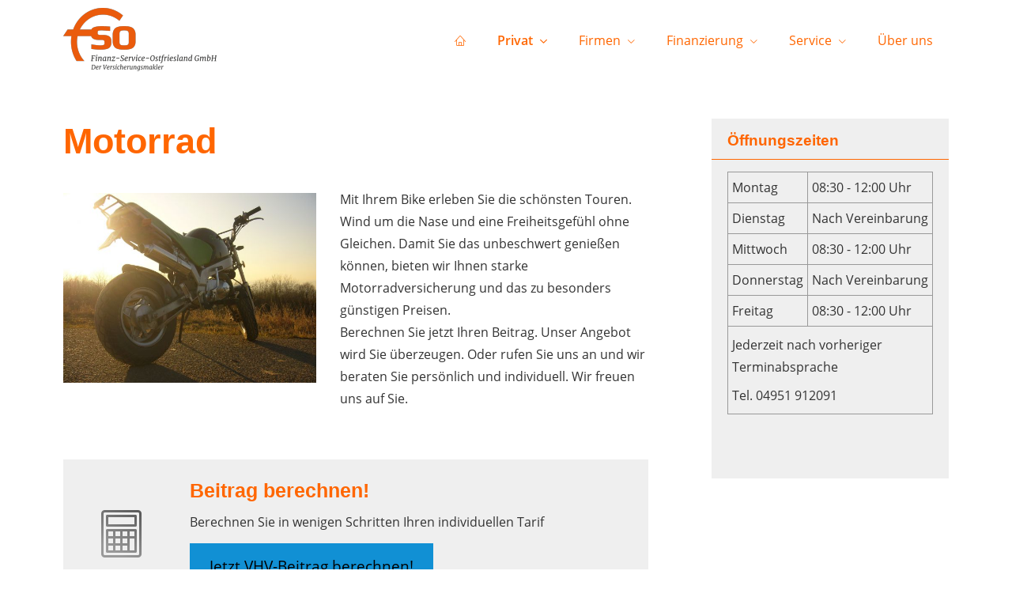

--- FILE ---
content_type: text/html; charset=utf-8
request_url: https://www.versicherungen-weener.de/motorrad-172648.html
body_size: 8256
content:
<!DOCTYPE html>
<html lang="de" itemscope itemtype="https://schema.org/WebPage">
<head>
<meta http-equiv="Content-Type" content="text/html; charset=utf-8" />
<title>Versicherungsmakler in Weener Uwe Snater </title>

<meta name="description" content="Ihr Versicherungsmakler in Weener, Bunde, Jemgum, Leer und Papenburg">
<meta name="referrer" content="strict-origin-when-cross-origin"><meta name="viewport" content="width=device-width, initial-scale=1 maximum-scale=1">
<meta name="generator" content="cm Homepage-Baukasten">
<!--[if IE]><meta http-equiv="X-UA-Compatible" content="IE=edge" /><![endif]-->
<link href="/content/minified.css.php?user=6382&landingpage=0&data=[base64]" rel="stylesheet" type="text/css" media="all"><link rel="canonical" href="https://www.versicherungen-weener.de/motorrad-172648.html"><meta property="og:url" content="https://www.versicherungen-weener.de/motorrad-172648.html"><meta property="og:locale" content="de_DE"><meta property="og:type" content="website"><meta itemprop="name" content="FSO Finanz-Service-Ostfriesland GmbH &ndash; Uwe Snater"><meta property="og:title" content="Versicherungsmakler in Weener Uwe Snater "><meta property="og:description" content="Ihr Versicherungsmakler in Weener, Bunde, Jemgum, Leer und Papenburg"><meta property="og:image" content="https://content.digidor.de/content/images/facebook-standard.jpg"><meta property="og:image:width" content="600"><meta property="og:image:height" content="315">
<script data-ehcookieblocker-obligatory>
var googleMapsArray = [];
	var dontPlaceSubmenu = 1;

</script>
<script src="/content/js/minified.js.php?user=6382&landingpage=0&data=[base64]" charset="UTF-8" data-ehcookieblocker-obligatory></script><script src="/content/js/minified.js.php?user=6382&landingpage=0&data=W3sidCI6MSwiaSI6MjQsInAiOltdLCJjIjoiNzM4ZjcyYTEifV0%3D" charset="UTF-8" data-ehcookieblocker-obligatory></script>
<!--USER:6382--></head>

<body class=" designtemplate207 motif-1 show_logo resp page-172648 mainparent-page-172639 parent-page-172644">
<div class="bt_skip_to_contentcontainer" style="position: fixed; top: -1000px;"><a href="#contentcontainer" class="submitbutton">direkt zum Seiteninhalt</a></div><div id="centercontainer" class="  ce_sidebar "><div id="pagewrap"><!--NEW_SIDEBAR_placeholder--><div id="pagecontainer"><div class="element_wrapper wrap_header"><div id="menutoggle"></div><div class="element_wrapper wrap_menu"><nav class="new_menu"><ul role="menubar" id="menu" class="menutype4 responsive_dontslide"><li role="none" class="menuitem firstitem" id="page-172638"><a role="menuitem" id="page-172638-link" aria-label="Home" href="index.html"><span class="only_icon"><span class="icon-home"></span></span></a><span class="submenutoggle"></span></li><li role="none" class="menuitem subactive" id="page-172639"><a role="menuitem" id="page-172639-link" aria-label="Privat" href="privat-172639.html" onclick="return false">Privat</a><span class="submenutoggle"></span><ul role="menu" aria-labelledby="page-172639-link"><li role="none" class="menusubitem subsubactive firstitem" id="page-172644"><a role="menuitem" id="page-172644-link" aria-label="KFZ & Haftpflicht" href="kfz__haftpflicht-172644.html" onclick="return false">KFZ & Haftpflicht</a><span class="submenutoggle"></span><ul role="menu" aria-labelledby="page-172644-link"><li role="none" class="menusubitem firstitem" id="page-172647"><a role="menuitem" id="page-172647-link" aria-label="Auto" href="auto-172647.html">Auto</a><span class="submenutoggle"></span></li><li role="none" class="menusubitemactive" id="page-172648"><a role="menuitem" id="page-172648-link" aria-label="Motorrad" href="motorrad-172648.html">Motorrad</a><span class="submenutoggle"></span></li><li role="none" class="menusubitem" id="page-172649"><a role="menuitem" id="page-172649-link" aria-label="Wohnmobil" href="wohnmobil-172649.html">Wohnmobil</a><span class="submenutoggle"></span></li><li role="none" class="menusubitem" id="page-172650"><a role="menuitem" id="page-172650-link" aria-label="Haftpflicht" href="haftpflicht-172650.html">Haftpflicht</a><span class="submenutoggle"></span></li><li role="none" class="menusubitem" id="page-172651"><a role="menuitem" id="page-172651-link" aria-label="Tierhalterhaftpflicht" href="tierhalterhaftpflicht-172651.html">Tierhalterhaftpflicht</a><span class="submenutoggle"></span></li><li role="none" class="menusubitem" id="page-172652"><a role="menuitem" id="page-172652-link" aria-label="Haus- und Grundbesitzer" href="haus_und_grundbesitzer-172652.html">Haus- und Grundbesitzer</a><span class="submenutoggle"></span></li><li role="none" class="menusubitem" id="page-172653"><a role="menuitem" id="page-172653-link" aria-label="Lehrerhaftpflicht" href="lehrerhaftpflicht-172653.html">Lehrerhaftpflicht</a><span class="submenutoggle"></span></li><li role="none" class="menusubitem lastitem" id="page-172654"><a role="menuitem" id="page-172654-link" aria-label="Jagdhaftpflicht" href="jagdhaftpflicht-172654.html">Jagdhaftpflicht</a><span class="submenutoggle"></span></li></ul></li><li role="none" class="menusubitem" id="page-172645"><a role="menuitem" id="page-172645-link" aria-label="Haus & Recht" href="haus__recht-172645.html" onclick="return false">Haus & Recht</a><span class="submenutoggle"></span><ul role="menu" aria-labelledby="page-172645-link"><li role="none" class="menusubitem firstitem" id="page-172655"><a role="menuitem" id="page-172655-link" aria-label="Hausrat" href="hausrat-172655.html">Hausrat</a><span class="submenutoggle"></span></li><li role="none" class="menusubitem" id="page-172656"><a role="menuitem" id="page-172656-link" aria-label="Wohngebäude" href="wohngebaeude-172656.html">Wohngebäude</a><span class="submenutoggle"></span></li><li role="none" class="menusubitem" id="page-172657"><a role="menuitem" id="page-172657-link" aria-label="Photovoltaik" href="photovoltaik-172657.html">Photovoltaik</a><span class="submenutoggle"></span></li><li role="none" class="menusubitem" id="page-172658"><a role="menuitem" id="page-172658-link" aria-label="Bauherren-Haftpflicht" href="bauherrenhaftpflicht-172658.html">Bauherren-Haftpflicht</a><span class="submenutoggle"></span></li><li role="none" class="menusubitem" id="page-172659"><a role="menuitem" id="page-172659-link" aria-label="Bauleistung" href="bauleistung-172659.html">Bauleistung</a><span class="submenutoggle"></span></li><li role="none" class="menusubitem" id="page-172661"><a role="menuitem" id="page-172661-link" aria-label="Feuerrohbau" href="feuerrohbau-172661.html">Feuerrohbau</a><span class="submenutoggle"></span></li><li role="none" class="menusubitem lastitem" id="page-172662"><a role="menuitem" id="page-172662-link" aria-label="Rechtsschutz" href="rechtsschutz-172662.html">Rechtsschutz</a><span class="submenutoggle"></span></li></ul></li><li role="none" class="menusubitem" id="page-172646"><a role="menuitem" id="page-172646-link" aria-label="Vorsorge" href="vorsorge-172646.html" onclick="return false">Vorsorge</a><span class="submenutoggle"></span><ul role="menu" aria-labelledby="page-172646-link"><li role="none" class="menusubitem firstitem" id="page-172663"><a role="menuitem" id="page-172663-link" aria-label="Unfall" href="unfall-172663.html">Unfall</a><span class="submenutoggle"></span></li><li role="none" class="menusubitem" id="page-172664"><a role="menuitem" id="page-172664-link" aria-label="Altersvorsorge" href="altersvorsorge-172664.html">Altersvorsorge</a><span class="submenutoggle"></span></li><li role="none" class="menusubitem lastitem" id="page-172665"><a role="menuitem" id="page-172665-link" aria-label="Berufsunfähigkeit" href="berufsunfaehigkeit-172665.html">Berufsunfähigkeit</a><span class="submenutoggle"></span></li></ul></li><li role="none" class="menusubitem lastitem" id="page-237727"><a role="menuitem" id="page-237727-link" aria-label="Krankenversicherung" href="krankenversicherung-237727.html">Krankenversicherung</a><span class="submenutoggle"></span><ul role="menu" aria-labelledby="page-237727-link"><li role="none" class="menusubitem firstitem" id="page-237785"><a role="menuitem" id="page-237785-link" aria-label="Private Krankenversicherung" href="private_krankenversicherung-237785.html">Private Krankenversicherung</a><span class="submenutoggle"></span></li><li role="none" class="menusubitem lastitem" id="page-237786"><a role="menuitem" id="page-237786-link" aria-label="Zusatzversicherungen für gesetzlich Versicherte" href="zusatzversicherungen_fuer_gesetzlich_versicherte-237786.html">Zusatzversicherungen für gesetzlich Versicherte</a><span class="submenutoggle"></span></li></ul></li></ul></li><li role="none" class="menuitem" id="page-172640"><a role="menuitem" id="page-172640-link" aria-label="Firmen" href="firmen-172640.html" onclick="return false">Firmen</a><span class="submenutoggle"></span><ul role="menu" aria-labelledby="page-172640-link"><li role="none" class="menusubitem firstitem" id="page-172666"><a role="menuitem" id="page-172666-link" aria-label="Haftpflicht" href="haftpflicht-172666.html" onclick="return false">Haftpflicht</a><span class="submenutoggle"></span><ul role="menu" aria-labelledby="page-172666-link"><li role="none" class="menusubitem firstitem" id="page-172674"><a role="menuitem" id="page-172674-link" aria-label="Betriebshaftpflicht" href="betriebshaftpflicht-172674.html">Betriebshaftpflicht</a><span class="submenutoggle"></span></li><li role="none" class="menusubitem" id="page-172675"><a role="menuitem" id="page-172675-link" aria-label="Berufshaftpflicht" href="berufshaftpflicht-172675.html">Berufshaftpflicht</a><span class="submenutoggle"></span></li><li role="none" class="menusubitem" id="page-172676"><a role="menuitem" id="page-172676-link" aria-label="Umweltschaden" href="umweltschaden-172676.html">Umweltschaden</a><span class="submenutoggle"></span></li><li role="none" class="menusubitem lastitem" id="page-172677"><a role="menuitem" id="page-172677-link" aria-label="Vermögensschaden" href="vermoegensschaden-172677.html">Vermögensschaden</a><span class="submenutoggle"></span></li></ul></li><li role="none" class="menusubitem" id="page-172667"><a role="menuitem" id="page-172667-link" aria-label="Gebäude & Inhalt" href="gebaeude__inhalt-172667.html" onclick="return false">Gebäude & Inhalt</a><span class="submenutoggle"></span><ul role="menu" aria-labelledby="page-172667-link"><li role="none" class="menusubitem firstitem" id="page-172678"><a role="menuitem" id="page-172678-link" aria-label="Gebäude" href="gebaeude-172678.html">Gebäude</a><span class="submenutoggle"></span></li><li role="none" class="menusubitem" id="page-172679"><a role="menuitem" id="page-172679-link" aria-label="Inhalt" href="inhalt-172679.html">Inhalt</a><span class="submenutoggle"></span></li><li role="none" class="menusubitem lastitem" id="page-172680"><a role="menuitem" id="page-172680-link" aria-label="Betriebsunterbrechung" href="betriebsunterbrechung-172680.html">Betriebsunterbrechung</a><span class="submenutoggle"></span></li></ul></li><li role="none" class="menusubitem" id="page-172668"><a role="menuitem" id="page-172668-link" aria-label="Bauen & Technik" href="bauen__technik-172668.html" onclick="return false">Bauen & Technik</a><span class="submenutoggle"></span><ul role="menu" aria-labelledby="page-172668-link"><li role="none" class="menusubitem firstitem" id="page-172681"><a role="menuitem" id="page-172681-link" aria-label="Bauleistung" href="bauleistung-172681.html">Bauleistung</a><span class="submenutoggle"></span></li><li role="none" class="menusubitem" id="page-172682"><a role="menuitem" id="page-172682-link" aria-label="Baugewährleistung" href="baugewaehrleistung-172682.html">Baugewährleistung</a><span class="submenutoggle"></span></li><li role="none" class="menusubitem" id="page-172683"><a role="menuitem" id="page-172683-link" aria-label="Baugeräte" href="baugeraete-172683.html">Baugeräte</a><span class="submenutoggle"></span></li><li role="none" class="menusubitem" id="page-172684"><a role="menuitem" id="page-172684-link" aria-label="Elektronik" href="elektronik-172684.html">Elektronik</a><span class="submenutoggle"></span></li><li role="none" class="menusubitem lastitem" id="page-172685"><a role="menuitem" id="page-172685-link" aria-label="Software" href="software-172685.html">Software</a><span class="submenutoggle"></span></li></ul></li><li role="none" class="menusubitem" id="page-172669"><a role="menuitem" id="page-172669-link" aria-label="Erneuerbare Energien" href="erneuerbare_energien-172669.html" onclick="return false">Erneuerbare Energien</a><span class="submenutoggle"></span><ul role="menu" aria-labelledby="page-172669-link"><li role="none" class="menusubitem firstitem" id="page-172686"><a role="menuitem" id="page-172686-link" aria-label="Biogas" href="biogas-172686.html">Biogas</a><span class="submenutoggle"></span></li><li role="none" class="menusubitem lastitem" id="page-172687"><a role="menuitem" id="page-172687-link" aria-label="Photovoltaik" href="photovoltaik-172687.html">Photovoltaik</a><span class="submenutoggle"></span></li></ul></li><li role="none" class="menusubitem" id="page-172670"><a role="menuitem" id="page-172670-link" aria-label="Flotte" href="flotte-172670.html">Flotte</a><span class="submenutoggle"></span></li><li role="none" class="menusubitem" id="page-172671"><a role="menuitem" id="page-172671-link" aria-label="Kaution & Bürgschaft" href="kaution__buergschaft-172671.html">Kaution & Bürgschaft</a><span class="submenutoggle"></span></li><li role="none" class="menusubitem" id="page-172672"><a role="menuitem" id="page-172672-link" aria-label="Betriebl. Altersvorsorge" href="betriebl_altersvorsorge-172672.html">Betriebl. Altersvorsorge</a><span class="submenutoggle"></span></li><li role="none" class="menusubitem lastitem" id="page-172673"><a role="menuitem" id="page-172673-link" aria-label="Rechtsschutz" href="rechtsschutz-172673.html">Rechtsschutz</a><span class="submenutoggle"></span></li></ul></li><li role="none" class="menuitem" id="page-178826"><a role="menuitem" id="page-178826-link" aria-label="Finanzierung" href="finanzierung-178826.html" onclick="return false">Finanzierung</a><span class="submenutoggle"></span><ul role="menu" aria-labelledby="page-178826-link"><li role="none" class="menusubitem firstitem" id="page-178828"><a role="menuitem" id="page-178828-link" aria-label="Hausfinanzierung" href="hausfinanzierung-178828.html">Hausfinanzierung</a><span class="submenutoggle"></span></li><li role="none" class="menusubitem lastitem" id="page-178829"><a role="menuitem" id="page-178829-link" aria-label="Anschaffungsdarlehen" href="anschaffungsdarlehen-178829.html">Anschaffungsdarlehen</a><span class="submenutoggle"></span></li></ul></li><li role="none" class="menuitem" id="page-172641"><a role="menuitem" id="page-172641-link" aria-label="Service" href="service-172641.html" onclick="return false">Service</a><span class="submenutoggle"></span><ul role="menu" aria-labelledby="page-172641-link"><li role="none" class="menusubitem firstitem" id="page-172688"><a role="menuitem" id="page-172688-link" aria-label="Kontakt" href="kontakt-172688.html">Kontakt</a><span class="submenutoggle"></span></li><li role="none" class="menusubitem" id="page-172689"><a role="menuitem" id="page-172689-link" aria-label="Schaden melden" href="schaden_melden-172689.html">Schaden melden</a><span class="submenutoggle"></span></li><li role="none" class="menusubitem" id="page-172690"><a role="menuitem" id="page-172690-link" aria-label="eVB anfordern" href="evb_anfordern-172690.html">eVB anfordern</a><span class="submenutoggle"></span></li><li role="none" class="menusubitem lastitem" id="page-172691"><a role="menuitem" id="page-172691-link" aria-label="News" href="news-172691.html">News</a><span class="submenutoggle"></span></li></ul></li><li role="none" class="menuitem lastitem" id="page-172642"><a role="menuitem" id="page-172642-link" aria-label="Über uns" href="ueber_uns-172642.html">Über uns</a><span class="submenutoggle"></span></li></ul></nav></div><header><div id="titleback"><div id="titlecontainer"><div class="sitetitle_img"><div class="indistyle logodrag_disabled"><a href="https://www.versicherungen-weener.de"><img src="/content/pages/6382/logo.png?v=dc4a3e21" alt="Logo von Versicherungsmakler in Weener Uwe Snater "></a></div></div><div class="pagetitle">Motorrad</div></div></div></header></div><div id="contentcontainer" class=" cc_sidebar"><!--###maincontent### begin --><aside><div id="sidebar"><!--SIDEBAR_placeholder--><div class="sidebar_element hideatsmall"><div class="title"><span class="sidebar_title">Öffnungszeiten</span></div><div class="menuitem"><div class="sidebar_content"><table class=" cm_table_rows1" style="width: 100%;">
<tbody>
<tr>
<td>Montag</td>
<td>08:30 - 12:00 Uhr</td>
</tr>
<tr>
<td>Dienstag</td>
<td>Nach Vereinbarung</td>
</tr>
<tr>
<td>Mittwoch</td>
<td>08:30 - 12:00 Uhr</td>
</tr>
<tr>
<td>Donnerstag</td>
<td>Nach Vereinbarung</td>
</tr>
<tr>
<td>Freitag</td>
<td>08:30 - 12:00 Uhr</td>
</tr>
<tr>
<td colspan="2">
<p>Jederzeit nach vorheriger Terminabsprache</p>
<p>Tel. 04951 912091</p>
</td>
</tr>
</tbody>
</table>
<p> </p></div></div></div></div><div class="after_sidebar_placeholder"></div></aside><div class="element_wrapper wrap_cmod wrap_redcont first "><div id="cmod_322561" class="cmod cmod_redcont first"><!--contentelement start--><div class="cmod_wrapper"><h2>Motorrad</h2><img src="https://redaktion.homepagesysteme.de/eh-content/redcont/images/imgred1273.jpg" class="redcont_img" width="125" alt="Motorrad" data-imagelicense="CC0"><p>Mit Ihrem Bike erleben Sie die schönsten Touren. Wind um die Nase und eine Freiheitsgefühl ohne Gleichen. Damit Sie das unbeschwert genießen können, bieten wir Ihnen starke Motorradversicherung und das zu besonders günstigen Preisen. <br>Berechnen Sie jetzt Ihren Beitrag. Unser Angebot wird Sie überzeugen. Oder rufen Sie uns an und wir beraten Sie persönlich und individuell. Wir freuen uns auf Sie.</p><div class="cmod_bottom"></div></div><hr><!--contentelement end--></div></div><div class="element_wrapper wrap_cmod wrap_calc "><div id="cmod_322562" class="cmod cmod_calc "><!--contentelement start--><div class="cta_box with_icon"><div class="cta_outer_container"><div class="cta_inner_container"><div class="cta_icon icon-calculate"></div><div class="cta_content"><h3>Beitrag berechnen!</h3><p>Berechnen Sie in wenigen Schritten Ihren individuellen Tarif</p><div class="includeform"><a rel="nofollow" target="_blank" href="https://www.vhv.de/vhv/privat/TR-Krad-vhv.html?standalone=1&iVMNr=016035-000" class="bigsubmitbutton" data-open-firstinfo-overlay="link">Jetzt VHV-Beitrag berechnen!</a></div></div></div></div></div><hr><!--contentelement end--></div></div><div class="element_wrapper wrap_cmod wrap_form last "><div id="cmod_322563" class="cmod cmod_form "><!--contentelement start--><a id="form-322563"></a><div class="form_div cta"><div id="includeform_3176" class="includeform"><div class="cta_box"><div class="cta_icon icon-file2"></div><div class="cta_content"><h3>Angebot und Vergleich zur Motorradversicherung anfordern!</h3><p>Wir erstellen Ihnen gerne ein Vergleichsangebot.</p><div class="includeform"><a class="bigsubmitbutton" href="#" onclick="$cmhp_jq('#form_322563').slideDown(); $cmhp_jq(this).parent().parent().parent().slideUp(); return false;">Angebot anfordern</a></div></div></div>
			<form id="form_322563" name="form_3176" method="post" class="checkform" novalidate="novalidate" style="display: none;" action="motorrad-172648.html#form-322563">
				<input type="hidden" name="user" value="6382">
				<input type="hidden" name="page" value="172648">
				<input type="hidden" name="tracking_page_id" value="172648">
				<input type="hidden" name="form" value="3176">
				<input type="hidden" name="title" value="Angebot und Vergleich zur Motorradversicherung anfordern!">
				<input type="hidden" name="form_element_id" value="322563">
				<input type="hidden" name="custom_mailtext_makler" value="">
				<input type="hidden" name="send" value="1">
				<input type="hidden" name="sendtimestamp" value="">
				<input type="hidden" name="calctype" value="">
				<input type="hidden" name="calcid" value="">
				<input type="hidden" name="catcher_origin_page" value="">
				<input type="hidden" name="homepage_or_landingpage" value="Homepage">
				<input type="hidden" name="specialpage" value="">
				<input type="hidden" name="homepage_url" value=""><div class="formtable"><div class="tablerow"><div class="tableheader">Angebot und Vergleich zur Motorradversicherung anfordern!</div></div><div class="tablerow trcolor0"><div class="tabledata left_cell"><label for="formelement_322563_121125">Vorname, Name: *</label></div><div class="tabledata right_cell"><input type="text" name="121125-#-Vorname_Name" id="formelement_322563_121125" autocomplete="off" value="" required="required" class="input_text"></div></div><div class="tablerow trcolor1"><div class="tabledata left_cell"><label for="formelement_322563_121126">Geburtsdatum: *</label></div><div class="tabledata right_cell"><input type="text" name="121126-#-Geburtsdatum" id="formelement_322563_121126" autocomplete="off" maxlength="10" required="required" data-parsley-error-message="Bitte geben Sie ein gültiges Datum im Format 01.01.2014 ein." class="input_date"></div></div><div class="tablerow trcolor0"><div class="tabledata left_cell"><label for="formelement_322563_121127_1">Straße, Hausnr.: *</label></div><div class="tabledata right_cell"><input type="text" name="121127-#-Straße" id="formelement_322563_121127_1" autocomplete="address-line1" value="" required="required" class="input_street1" aria-label="Straße"><input type="text" name="121127-#-Hausnr" id="formelement_322563_121127_2" autocomplete="off" value="" maxlength="5" required="required" pattern="[1-9][A-Za-z0-9/\- ]*" class="input_street2" aria-label="Hausnummer"></div></div><div class="tablerow trcolor1"><div class="tabledata left_cell"><label for="formelement_322563_121128_1">PLZ, Ort: *</label></div><div class="tabledata right_cell"><input type="text" inputmode="decimal" name="121128-#-PLZ" id="formelement_322563_121128_1" autocomplete="postal-code" value="" data-parsley-type="integer" data-parsley-error-message="Bitte geben Sie eine gültige Postleitzahl ein." minlength="4" maxlength="5" required="required" pattern="^([0]{1}[1-9]{1}|[1-9]{1}[0-9]{1})[0-9]{2,3}$" class="input_city1" aria-label="Postleitzahl"><input type="text" name="121128-#-Ort" id="formelement_322563_121128_2" autocomplete="address-level2" value="" required="required" class="input_city2" aria-label="Ort"></div></div><div class="tablerow trcolor0"><div class="tabledata left_cell"><label for="formelement_322563_121129">Telefon: *</label></div><div class="tabledata right_cell"><input type="text" inputmode="tel" name="121129-#-Telefon" id="formelement_322563_121129" autocomplete="tel" value="" required="required" pattern="[0-9\./\-+() ]{5,}" data-parsley-error-message="Bitte geben Sie eine gültige Telefonummer ein." class="input_phone"></div></div><div class="tablerow trcolor1"><div class="tabledata left_cell"><label for="formelement_322563_121130">E-Mail: *</label></div><div class="tabledata right_cell"><input type="email" inputmode="email" name="121130-#-E_Mail" id="formelement_322563_121130" autocomplete="email" value="" required="required" class="input_email" data-confirmation-to-customer-mail="true"></div></div><div class="tablerow trcolor0"><div class="tabledata left_cell"><label for="formelement_322563_121131">Beruf: *</label></div><div class="tabledata right_cell"><input type="text" name="121131-#-Beruf" id="formelement_322563_121131" autocomplete="off" value="" required="required" class="input_text"></div></div><div class="tablerow trcolor1"><div class="tabledata left_cell">Selbstgenutztes Wohneigentum:</div><div class="tabledata right_cell"><label><input type="checkbox" name="121132-#-Selbstgenutztes_Wohneigentum-$-1" value="Ja" class="input_check"> Ja</label><br><label><input type="checkbox" name="121132-#-Selbstgenutztes_Wohneigentum-$-2" value="Nein" class="input_check"> Nein</label><br></div></div><div class="tablerow trcolor1"><div class="tabledata input_header" style="padding-top: 15px;"><input type="hidden" name="121133-#-Angaben_zum_Fahrzeug_(siehe_Fahrzeugschein)" value="###-###">Angaben zum Fahrzeug (siehe Fahrzeugschein)<img src="content/images/pix.gif" height="5" width="5" alt="Placeholder" aria-hidden="true"></div></div><div class="tablerow trcolor1"><div class="tabledata left_cell"><label for="formelement_322563_121134">Kfz-Kennzeichen:</label></div><div class="tabledata right_cell"><input type="text" name="121134-#-Kfz_Kennzeichen" id="formelement_322563_121134" autocomplete="off" value="" class="input_text"></div></div><div class="tablerow trcolor0"><div class="tabledata left_cell"><label for="formelement_322563_121135">Herstellerschlüssel: *</label></div><div class="tabledata right_cell"><input type="text" name="121135-#-Herstellerschluessel" id="formelement_322563_121135" autocomplete="off" value="" required="required" class="input_text"></div></div><div class="tablerow trcolor1"><div class="tabledata left_cell"><label for="formelement_322563_121136">Typschlüssel: *</label></div><div class="tabledata right_cell"><input type="text" name="121136-#-Typschluessel" id="formelement_322563_121136" autocomplete="off" value="" required="required" class="input_text"></div></div><div class="tablerow trcolor0"><div class="tabledata left_cell"><label for="formelement_322563_121137">Gesamtneuwert des Fahrzeugs:</label></div><div class="tabledata right_cell"><input type="text" name="121137-#-Gesamtneuwert_des_Fahrzeugs" id="formelement_322563_121137" autocomplete="off" value="" class="input_text"></div></div><div class="tablerow trcolor1"><div class="tabledata left_cell"><label for="formelement_322563_121138">Erstzulassung: *</label></div><div class="tabledata right_cell"><input type="text" name="121138-#-Erstzulassung" id="formelement_322563_121138" autocomplete="off" value="" required="required" class="input_text"></div></div><div class="tablerow trcolor0"><div class="tabledata left_cell"><label for="formelement_322563_121139">Erstzulassung auf Ihren Namen: *</label></div><div class="tabledata right_cell"><input type="text" name="121139-#-Erstzulassung_auf_Ihren_Namen" id="formelement_322563_121139" autocomplete="off" value="" required="required" class="input_text"></div></div><div class="tablerow trcolor1"><div class="tabledata left_cell"><label for="formelement_322563_121140">Ist Fahrzeug ein Zweitfahrzeug:</label></div><div class="tabledata right_cell"><select name="121140-#-Ist_Fahrzeug_ein_Zweitfahrzeug" id="formelement_322563_121140" class="input_select"><option value="Ja"> Ja</option><option value="Nein"> Nein</option></select></div></div><div class="tablerow trcolor1"><div class="tabledata input_header" style="padding-top: 15px;"><input type="hidden" name="121141-#-Angaben_zur_Nutzung" value="###-###">Angaben zur Nutzung<img src="content/images/pix.gif" height="5" width="5" alt="Placeholder" aria-hidden="true"></div></div><div class="tablerow trcolor1"><div class="tabledata left_cell"><label for="formelement_322563_121142">Kilometer pro Jahr: *</label></div><div class="tabledata right_cell"><input type="text" name="121142-#-Kilometer_pro_Jahr" id="formelement_322563_121142" autocomplete="off" value="" required="required" class="input_text"></div></div><div class="tablerow trcolor0"><div class="tabledata left_cell"><label for="formelement_322563_121143">Aktueller SF-Rabatt Haftpflicht: *</label></div><div class="tabledata right_cell"><input type="text" name="121143-#-Aktueller_SF_Rabatt_Haftpflicht" id="formelement_322563_121143" autocomplete="off" value="" required="required" class="input_text"></div></div><div class="tablerow trcolor1"><div class="tabledata left_cell"><label for="formelement_322563_121144">Aktueller SF-Rabatt Vollkasko:</label></div><div class="tabledata right_cell"><input type="text" name="121144-#-Aktueller_SF_Rabatt_Vollkasko" id="formelement_322563_121144" autocomplete="off" value="" class="input_text"></div></div><div class="tablerow trcolor0"><div class="tabledata left_cell"><label for="formelement_322563_121145">Führerschein seit: *</label></div><div class="tabledata right_cell"><input type="text" name="121145-#-Fuehrerschein_seit" id="formelement_322563_121145" autocomplete="off" value="" required="required" class="input_text"></div></div><div class="tablerow trcolor1"><div class="tabledata left_cell"><label for="formelement_322563_121146">Garagenbesitz:</label></div><div class="tabledata right_cell"><select name="121146-#-Garagenbesitz" id="formelement_322563_121146" class="input_select"><option value="keine_Garage"> keine Garage</option><option value="Garage_im_eigenen_Haus"> Garage im eigenen Haus</option><option value="Tiefgarage_im_Haus"> Tiefgarage im Haus</option><option value="Stellplatz_im_öffentlichen_Parkhaus"> Stellplatz im öffentlichen Parkhaus</option></select></div></div><div class="tablerow trcolor0"><div class="tabledata left_cell"><label for="formelement_322563_121147">Leasing-Fahrzeug:</label></div><div class="tabledata right_cell"><select name="121147-#-Leasing_Fahrzeug" id="formelement_322563_121147" class="input_select"><option value="nein"> nein</option><option value="ja"> ja</option></select></div></div><div class="tablerow trcolor1"><div class="tabledata left_cell">Nutzung des Fahrzeugs:</div><div class="tabledata right_cell"><label><input type="checkbox" name="121148-#-Nutzung_des_Fahrzeugs-$-1" value="Nur_privat" class="input_check"> Nur privat</label><br><label><input type="checkbox" name="121148-#-Nutzung_des_Fahrzeugs-$-2" value="Nur_geschäftlich" class="input_check"> Nur geschäftlich</label><br><label><input type="checkbox" name="121148-#-Nutzung_des_Fahrzeugs-$-3" value="Privat_und_geschäftlich" class="input_check"> Privat und geschäftlich</label><br></div></div><div class="tablerow trcolor0"><div class="tabledata left_cell">Wer fährt mit dem Fahrzeug:</div><div class="tabledata right_cell"><label><input type="checkbox" name="121149-#-Wer_faehrt_mit_dem_Fahrzeug-$-1" value="Nur_der_Halter/VN" class="input_check"> Nur der Halter/VN</label><br><label><input type="checkbox" name="121149-#-Wer_faehrt_mit_dem_Fahrzeug-$-2" value="Ehegatte/Partner" class="input_check"> Ehegatte/Partner</label><br><label><input type="checkbox" name="121149-#-Wer_faehrt_mit_dem_Fahrzeug-$-3" value="Kind/Kinder" class="input_check"> Kind/Kinder</label><br><label><input type="checkbox" name="121149-#-Wer_faehrt_mit_dem_Fahrzeug-$-4" value="Sonstige_Personen" class="input_check"> Sonstige Personen</label><br></div></div><div class="tablerow trcolor1"><div class="tabledata left_cell"><label for="formelement_322563_121150">Wohnen alle Fahrer bei Ihnen:</label></div><div class="tabledata right_cell"><select name="121150-#-Wohnen_alle_Fahrer_bei_Ihnen" id="formelement_322563_121150" class="input_select"><option value="Ja"> Ja</option><option value="Nein"> Nein</option></select></div></div><div class="tablerow trcolor0"><div class="tabledata left_cell"><label for="formelement_322563_121151">Geburtsdatum jüngster Fahrer:</label></div><div class="tabledata right_cell"><input type="text" name="121151-#-Geburtsdatum_juengster_Fahrer" id="formelement_322563_121151" autocomplete="off" value="" class="input_text"></div></div><div class="tablerow trcolor1"><div class="tabledata left_cell"><label for="formelement_322563_121152">Führerschein seit:</label></div><div class="tabledata right_cell"><input type="text" name="121152-#-Fuehrerschein_seit" id="formelement_322563_121152" autocomplete="off" value="" class="input_text"></div></div><div class="tablerow trcolor0"><div class="tabledata left_cell">Gewünschter Versicherungsschutz:</div><div class="tabledata right_cell"><label><input type="checkbox" name="121153-#-Gewuenschter_Versicherungsschutz-$-1" value="Haftpflichtversicherung" class="input_check"> Haftpflichtversicherung</label><br><label><input type="checkbox" name="121153-#-Gewuenschter_Versicherungsschutz-$-2" value="Vollkaskoversicherung:" class="input_check"> Vollkaskoversicherung:</label><br><label><input type="checkbox" name="121153-#-Gewuenschter_Versicherungsschutz-$-3" value="300_Euro_SB" class="input_check"> 300 Euro SB</label><br><label><input type="checkbox" name="121153-#-Gewuenschter_Versicherungsschutz-$-4" value="500_Euro_SB" class="input_check"> 500 Euro SB</label><br><label><input type="checkbox" name="121153-#-Gewuenschter_Versicherungsschutz-$-5" value="Teilkaskoversicherung:" class="input_check"> Teilkaskoversicherung:</label><br><label><input type="checkbox" name="121153-#-Gewuenschter_Versicherungsschutz-$-6" value="0_Euro_SB" class="input_check"> 0 Euro SB</label><br><label><input type="checkbox" name="121153-#-Gewuenschter_Versicherungsschutz-$-7" value="150_Euro_SB" class="input_check"> 150 Euro SB</label><br></div></div><div class="tablerow trcolor1"><div class="tabledata input_header" style="padding-top: 10px;"><input type="hidden" name="121154-#-" value="###-###"><img src="content/images/pix.gif" height="5" width="5" alt="Placeholder" aria-hidden="true"></div></div><div class="tablerow trcolor1"><div class="tabledata full_cell"><label for="formelement_322563_121155">Anmerkungen</label><br><textarea name="121155-#-Anmerkungen" id="formelement_322563_121155" autocomplete="off" rows="3" class="input_tarea"></textarea></div></div><div class="tablerow trcolor0 dserow"><div class="tabledata full_cell" style="padding-top: 5px; padding-bottom: 5px;"><label><input type="checkbox" name="9999-#-Einwilligung" value="Ich_bin_einverstanden&comma;_dass_die_eingegebenen_Daten_zur_Bearbeitung_meines_Anliegens_verwendet_werden." class="input_check" required="required" data-parsley-error-message="Bitte stimmen Sie noch der Datenschutzerklärung zu." data-group="dse"> <strong>Ich bin einverstanden</strong>&comma; dass die eingegebenen Daten zur Bearbeitung meines Anliegens verwendet werden &lpar;weitere Informationen und Widerrufshinweise in der <a href="datenschutz-0-p11.html?onlycontent=1" target="dse" onclick="window.open&lpar;'', 'dse', 'width=500,height=300,scrollbars=yes, toolbar=no,status=no,resizable=no,menubar=no,location=no,directories=no'&rpar;">Datenschutzerklärung</a>&rpar;. *</label></div></div><div class="tablerow trcolor0"><div class="tabledata full_cell text_center"><input type="text" name="sinput" value="" class="sinput"><input type="text" name="sinputalt" value="" class="sinput"><div class="frc-captcha" data-sitekey="FCMSEQPNJOBC6VNE" data-lang="de" data-start="focus" data-puzzle-endpoint="https://eu-api.friendlycaptcha.eu/api/v1/puzzle"></div><button type="submit" class="submit">absenden</button><div class="sslinfo">Die Daten werden über eine sichere SSL-Verbindung übertragen.</div><div class="legend_required">* Pflichtfeld</div></div></div><div class="container_fold_cta_box"><a class="fold_cta_box" href="#" onclick="$cmhp_jq('#form_322563').slideUp(); $cmhp_jq(this).parents( '.includeform' ).children( '.cta_box' ).slideDown(); return false;">Formular einklappen</a></div></div><div class="spacer_fold_cta_box"></div></form></div></div><hr><!--contentelement end--></div></div><!--###maincontent### end --><div class="contentcontainer_endclear"></div></div><aside><div id="sidebar_bottom"><div class="sidebar_element hideatsmall"><div class="title"><span class="sidebar_title">Öffnungszeiten</span></div><div class="menuitem"><div class="sidebar_content"><table class=" cm_table_rows1" style="width: 100%;">
<tbody>
<tr>
<td>Montag</td>
<td>08:30 - 12:00 Uhr</td>
</tr>
<tr>
<td>Dienstag</td>
<td>Nach Vereinbarung</td>
</tr>
<tr>
<td>Mittwoch</td>
<td>08:30 - 12:00 Uhr</td>
</tr>
<tr>
<td>Donnerstag</td>
<td>Nach Vereinbarung</td>
</tr>
<tr>
<td>Freitag</td>
<td>08:30 - 12:00 Uhr</td>
</tr>
<tr>
<td colspan="2">
<p>Jederzeit nach vorheriger Terminabsprache</p>
<p>Tel. 04951 912091</p>
</td>
</tr>
</tbody>
</table>
<p> </p></div></div></div></div></aside><footer><div id="footercontainer"><a href="impressum-172643.html" class="footerlink imprint" data-footerlink="imprint">Impressum</a><span class="dot"> · </span><a href="disclaimer-172643-p1.html" class="footerlink disclaimer" data-footerlink="disclaimer">Rechtliche Hinweise</a><span class="dot"> · </span><a href="datenschutz-0-p11.html" class="footerlink privacy" data-footerlink="privacy">Datenschutz</a><span class="dot"> · </span><a href="content/erstinformation-6d358f2.pdf?v=1734697145" target="_blank" class="footerlink firstinfo" data-footerlink="firstinfo">Erstinformation</a><span class="dot"> · </span><a href="beschwerden-172643-p4.html" class="footerlink complaintmanagement" data-footerlink="complaintmanagement">Beschwerden</a><span class="dot"> · </span><a href="#" onclick="return digidor.cookieblocker.openCookieOverlay();" class="footerlink cookies" data-footerlink="cookies">Cookies</a>			
			<div id="cookie_warning_placeholder" class="cookie_warning_optin"></div>
			<div id="cookie_warning" class="cookie_warning_optin" data-cookieblocker-relevant-categories="other|calc">
				<div class="cookie_warning_inner">
					<div class="cookie_warning_text">
						Diese Website verwendet Cookies. Einige Cookies sind f&uuml;r den Betrieb der Website unbedingt erforderlich. Andere Cookies sind optional und erweitern den Funktionsumfang. Sie k&ouml;nnen Ihre Einwilligung jederzeit widerrufen. N&auml;here Informationen finden Sie in der <a href="datenschutz-0-p11.html#dse_cookies" class="dselink">Datenschutzerkl&auml;rung</a>.					</div>
					
					<a href="#" role="button" onclick="digidor.cookieblocker.activateCookiesWithCategoryOrDependend( 'all' ); digidor.cookieblocker.storeCookiesWithCategoryAndValidity( 'all', 365 ); return digidor.cookieblocker.maybeRefreshAfterCookieChange();" class="bt_cookie_warning_optin">alle Cookies erlauben</a>
					<a href="#" role="button" onclick="digidor.cookieblocker.activateCookiesWithCategoryOrDependend( 'none' ); return digidor.cookieblocker.storeCookiesWithCategoryAndValidity( 'none', 1 );" class="bt_cookie_warning_obligatory">nur notwendige Cookies</a>
					<a href="#" role="button" onclick="return digidor.cookieblocker.openCookieOverlay();" class="bt_cookie_warning_options">weitere Einstellungen</a>
					
										
				</div>
			</div>
			
			</div></footer></div><div class="use-bootstrap-v5" id="global_bootstrap_container"></div><div class="use-bootstrap-v5" id="modalContainer"></div></div></div><div id="tooltip"> </div><div class="overlay_white_480" id="overlay_480"><div class="contentWrap"></div></div><div class="overlay_white_480" id="overlay_480i"><div class="contentWrap"></div></div><div class="overlay_white_800" id="overlay_800"><div class="contentWrap"></div></div><div class="overlay_white_950" id="overlay_950"><div class="contentWrap"></div></div><div class="overlay_resize_800" id="overlay_resize_800"><div class="contentWrap"></div></div><div class="overlay_resize_950" id="overlay_resize_950"><div class="contentWrap"></div></div><div class="overlay_variable" id="overlay_variable"><div class="contentWrap"></div></div><div class="alert_mask" style="display: none;"><div class="alert_container" id="cmhp_alert"><div class="alert_content"></div><div class="alert_button"><a href="#" onclick="return hideAlert();" class="submitbutton">OK</a></div></div></div>
			
<script src="/eh-content/stat/track.php?mode=js&amp;user_id=6382" data-ehcookieblocker-obligatory></script>
<noscript><img src="/eh-content/stat/track.php?user_id=6382" alt="" width="1" height="1" /></noscript>


</body>
</html>